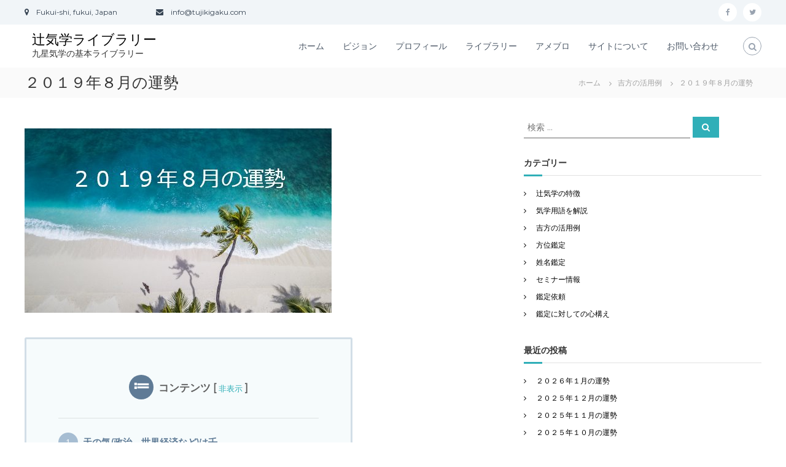

--- FILE ---
content_type: text/html; charset=UTF-8
request_url: https://tujikigaku.com/aug2019/
body_size: 16467
content:
<!DOCTYPE html>
<html lang="ja">
<head>
<meta charset="UTF-8">
<meta name="viewport" content="width=device-width, initial-scale=1">
<link rel="profile" href="http://gmpg.org/xfn/11">

<title>２０１９年８月の運勢 | 辻気学ライブラリー</title>

<!-- All in One SEO Pack 2.10.1 by Michael Torbert of Semper Fi Web Design[191,226] -->
<link rel="canonical" href="https://tujikigaku.com/aug2019/" />
<!-- /all in one seo pack -->
<link rel='dns-prefetch' href='//s.w.org' />
<link rel="alternate" type="application/rss+xml" title="辻気学ライブラリー &raquo; フィード" href="https://tujikigaku.com/feed/" />
<link rel="alternate" type="application/rss+xml" title="辻気学ライブラリー &raquo; コメントフィード" href="https://tujikigaku.com/comments/feed/" />
<link rel="alternate" type="application/rss+xml" title="辻気学ライブラリー &raquo; ２０１９年８月の運勢 のコメントのフィード" href="https://tujikigaku.com/aug2019/feed/" />
		<script type="text/javascript">
			window._wpemojiSettings = {"baseUrl":"https:\/\/s.w.org\/images\/core\/emoji\/11\/72x72\/","ext":".png","svgUrl":"https:\/\/s.w.org\/images\/core\/emoji\/11\/svg\/","svgExt":".svg","source":{"concatemoji":"https:\/\/tujikigaku.com\/set_ibrary\/wp-includes\/js\/wp-emoji-release.min.js"}};
			!function(a,b,c){function d(a,b){var c=String.fromCharCode;l.clearRect(0,0,k.width,k.height),l.fillText(c.apply(this,a),0,0);var d=k.toDataURL();l.clearRect(0,0,k.width,k.height),l.fillText(c.apply(this,b),0,0);var e=k.toDataURL();return d===e}function e(a){var b;if(!l||!l.fillText)return!1;switch(l.textBaseline="top",l.font="600 32px Arial",a){case"flag":return!(b=d([55356,56826,55356,56819],[55356,56826,8203,55356,56819]))&&(b=d([55356,57332,56128,56423,56128,56418,56128,56421,56128,56430,56128,56423,56128,56447],[55356,57332,8203,56128,56423,8203,56128,56418,8203,56128,56421,8203,56128,56430,8203,56128,56423,8203,56128,56447]),!b);case"emoji":return b=d([55358,56760,9792,65039],[55358,56760,8203,9792,65039]),!b}return!1}function f(a){var c=b.createElement("script");c.src=a,c.defer=c.type="text/javascript",b.getElementsByTagName("head")[0].appendChild(c)}var g,h,i,j,k=b.createElement("canvas"),l=k.getContext&&k.getContext("2d");for(j=Array("flag","emoji"),c.supports={everything:!0,everythingExceptFlag:!0},i=0;i<j.length;i++)c.supports[j[i]]=e(j[i]),c.supports.everything=c.supports.everything&&c.supports[j[i]],"flag"!==j[i]&&(c.supports.everythingExceptFlag=c.supports.everythingExceptFlag&&c.supports[j[i]]);c.supports.everythingExceptFlag=c.supports.everythingExceptFlag&&!c.supports.flag,c.DOMReady=!1,c.readyCallback=function(){c.DOMReady=!0},c.supports.everything||(h=function(){c.readyCallback()},b.addEventListener?(b.addEventListener("DOMContentLoaded",h,!1),a.addEventListener("load",h,!1)):(a.attachEvent("onload",h),b.attachEvent("onreadystatechange",function(){"complete"===b.readyState&&c.readyCallback()})),g=c.source||{},g.concatemoji?f(g.concatemoji):g.wpemoji&&g.twemoji&&(f(g.twemoji),f(g.wpemoji)))}(window,document,window._wpemojiSettings);
		</script>
		<style type="text/css">
img.wp-smiley,
img.emoji {
	display: inline !important;
	border: none !important;
	box-shadow: none !important;
	height: 1em !important;
	width: 1em !important;
	margin: 0 .07em !important;
	vertical-align: -0.1em !important;
	background: none !important;
	padding: 0 !important;
}
</style>
<link rel='stylesheet' id='wp-block-library-css'  href='https://tujikigaku.com/set_ibrary/wp-includes/css/dist/block-library/style.min.css' type='text/css' media='all' />
<link rel='stylesheet' id='contact-form-7-css'  href='https://tujikigaku.com/set_ibrary/wp-content/plugins/contact-form-7/includes/css/styles.css' type='text/css' media='all' />
<link rel='stylesheet' id='featured-image-generator-css'  href='https://tujikigaku.com/set_ibrary/wp-content/plugins/featured-image-generator/public/css/featured-image-generator-public.css' type='text/css' media='all' />
<link rel='stylesheet' id='swpm.common-css'  href='https://tujikigaku.com/set_ibrary/wp-content/plugins/simple-membership/css/swpm.common.css' type='text/css' media='all' />
<link rel='stylesheet' id='font-awesome-css'  href='https://tujikigaku.com/set_ibrary/wp-content/themes/flash/css/font-awesome.min.css' type='text/css' media='' />
<link rel='stylesheet' id='flash-style-css'  href='https://tujikigaku.com/set_ibrary/wp-content/themes/flash/style.css' type='text/css' media='all' />
<style id='flash-style-inline-css' type='text/css'>

	/* Custom Link Color */
	#site-navigation ul li:hover > a, #site-navigation ul li.current-menu-item > a, #site-navigation ul li.current_page_item > a, #site-navigation ul li.current_page_ancestor > a, #site-navigation ul li.current-menu-ancestor > a,#site-navigation ul.sub-menu li:hover > a,#site-navigation ul li ul.sub-menu li.menu-item-has-children ul li:hover > a,#site-navigation ul li ul.sub-menu li.menu-item-has-children:hover > .menu-item,body.transparent #masthead .header-bottom #site-navigation ul li:hover > .menu-item,body.transparent #masthead .header-bottom #site-navigation ul li:hover > a,body.transparent #masthead .header-bottom #site-navigation ul.sub-menu li:hover > a,body.transparent #masthead .header-bottom #site-navigation ul.sub-menu li.menu-item-has-children ul li:hover > a,body.transparent.header-sticky #masthead-sticky-wrapper #masthead .header-bottom #site-navigation ul.sub-menu li > a:hover,.tg-service-widget .service-title-wrap a:hover,.tg-service-widget .service-more,.feature-product-section .button-group button:hover ,.fun-facts-section .fun-facts-icon-wrap,.fun-facts-section .tg-fun-facts-widget.tg-fun-facts-layout-2 .counter-wrapper,.blog-section .tg-blog-widget-layout-2 .blog-content .read-more-container .read-more a,footer.footer-layout #top-footer .widget-title::first-letter,footer.footer-layout #top-footer .widget ul li a:hover,footer.footer-layout #bottom-footer .copyright .copyright-text a:hover,footer.footer-layout #bottom-footer .footer-menu ul li a:hover,.archive #primary .entry-content-block h2.entry-title a:hover,.blog #primary .entry-content-block h2.entry-title a:hover,#secondary .widget ul li a:hover,.woocommerce-Price-amount.amount,.team-wrapper .team-content-wrapper .team-social a:hover,.testimonial-container .testimonial-wrapper .testimonial-slide .testominial-content-wrapper .testimonial-icon,.footer-menu li a:hover,.tg-feature-product-filter-layout .button.is-checked:hover,.testimonial-container .testimonial-icon,#site-navigation ul li.menu-item-has-children:hover > .sub-toggle,.woocommerce-error::before, .woocommerce-info::before, .woocommerce-message::before,#primary .post .entry-content-block .entry-meta a:hover,#primary .post .entry-content-block .entry-meta span:hover,.entry-meta span:hover a,.post .entry-content-block .entry-footer span a:hover,#secondary .widget ul li a,#comments .comment-list article.comment-body .reply a,.tg-slider-widget .btn-wrapper a,.entry-content a, .related-posts-wrapper .entry-title a:hover,
		.related-posts-wrapper .entry-meta > span a:hover{
			color: #30afb8;
	}

	.blog-section .tg-blog-widget-layout-1 .tg-blog-widget:hover, #scroll-up,.header-bottom .search-wrap .search-box .searchform .btn:hover,.header-bottom .cart-wrap .flash-cart-views a span,body.transparent #masthead .header-bottom #site-navigation ul li a::before,.tg-slider-widget.slider-dark .btn-wrapper a:hover, .section-title:after,.about-section .about-content-wrapper .btn-wrapper a,.tg-service-widget .service-icon-wrap,.team-wrapper .team-content-wrapper .team-designation:after,.call-to-action-section .btn-wrapper a:hover,.blog-section .tg-blog-widget-layout-1:hover,.blog-section .tg-blog-widget-layout-2 .post-image .entry-date,.blog-section .tg-blog-widget-layout-2 .blog-content .post-readmore,.pricing-table-section .tg-pricing-table-widget:hover,.pricing-table-section .tg-pricing-table-widget.tg-pricing-table-layout-2 .pricing,.pricing-table-section .tg-pricing-table-widget.tg-pricing-table-layout-2 .btn-wrapper a,footer.footer-layout #top-footer .widget_tag_cloud .tagcloud a:hover,#secondary .widget-title:after, #secondary .searchform .btn:hover,#primary .searchform .btn:hover,  #respond #commentform .form-submit input,.woocommerce span.onsale, .woocommerce ul.products li.product .onsale,.woocommerce ul.products li.product .button,.woocommerce #respond input#submit.alt,.woocommerce a.button.alt,.woocommerce button.button.alt,.woocommerce input.button.alt,.added_to_cart.wc-forward,.testimonial-container .swiper-pagination.testimonial-pager .swiper-pagination-bullet:hover, .testimonial-container .swiper-pagination.testimonial-pager .swiper-pagination-bullet.swiper-pagination-bullet-active,.header-bottom .searchform .btn,.navigation .nav-links a:hover, .bttn:hover, button, input[type="button"]:hover, input[type="reset"]:hover, input[type="submit"]:hover,.tg-slider-widget .btn-wrapper a:hover  {
		background-color: #30afb8;
	}
	.feature-product-section .tg-feature-product-layout-2 .tg-container .tg-column-wrapper .tg-feature-product-widget .featured-image-desc, .tg-team-widget.tg-team-layout-3 .team-wrapper .team-img .team-social {
		background-color: rgba( 48, 175, 184, 0.8);
	}
	#respond #commentform .form-submit input:hover{
	background-color: #1c9ba4;
	}

	.tg-slider-widget.slider-dark .btn-wrapper a:hover,.call-to-action-section .btn-wrapper a:hover,footer.footer-layout #top-footer .widget_tag_cloud .tagcloud a:hover,.woocommerce-error, .woocommerce-info, .woocommerce-message,#comments .comment-list article.comment-body .reply a::before,.tg-slider-widget .btn-wrapper a, .tg-slider-widget .btn-wrapper a:hover {
		border-color: #30afb8;
	}
	body.transparent.header-sticky #masthead-sticky-wrapper.is-sticky #site-navigation ul li.current-flash-item a, #site-navigation ul li.current-flash-item a, body.transparent.header-sticky #masthead-sticky-wrapper #site-navigation ul li:hover > a,body.transparent #site-navigation ul li:hover .sub-toggle{
			color: #30afb8;
		}

	.tg-service-widget .service-icon-wrap:after{
			border-top-color: #30afb8;
		}
	body.transparent.header-sticky #masthead-sticky-wrapper .search-wrap .search-icon:hover, body.transparent .search-wrap .search-icon:hover, .header-bottom .search-wrap .search-icon:hover {
	  border-color: #30afb8;
	}
	body.transparent.header-sticky #masthead-sticky-wrapper .search-wrap .search-icon:hover, body.transparent #masthead .header-bottom .search-wrap .search-icon:hover, .header-bottom .search-wrap .search-icon:hover,.breadcrumb-trail.breadcrumbs .trail-items li:first-child span:hover,.breadcrumb-trail.breadcrumbs .trail-items li span:hover a {
	  color: #30afb8;
	}
	.woocommerce ul.products li.product .button:hover, .woocommerce #respond input#submit.alt:hover, .woocommerce a.button.alt:hover, .woocommerce button.button.alt:hover, .woocommerce input.button.alt:hover,.added_to_cart.wc-forward:hover{
		background-color: #1c9ba4;
	}

	.feature-product-section .tg-feature-product-widget .featured-image-desc::before,.blog-section .row:nth-child(odd) .tg-blog-widget:hover .post-image::before{
			border-right-color: #30afb8;
		}
	.feature-product-section .tg-feature-product-widget .featured-image-desc::before,.blog-section .row:nth-child(odd) .tg-blog-widget:hover .post-image::before,footer.footer-layout #top-footer .widget-title,.blog-section .row:nth-child(2n) .tg-blog-widget:hover .post-image::before{
		border-left-color: #30afb8;
	}
	.blog-section .tg-blog-widget-layout-2 .entry-title a:hover,
	.blog-section .tg-blog-widget-layout-2 .tg-blog-widget:hover .blog-content .entry-title a:hover,
	.tg-blog-widget-layout-2 .read-more-container .entry-author:hover a,
	.tg-blog-widget-layout-2 .read-more-container .entry-author:hover,
	.blog-section .tg-blog-widget-layout-2 .read-more-container .read-more:hover a{
			color: #1c9ba4;
		}

	.tg-service-widget .service-more:hover{
		color: #1c9ba4;
	}
	@media(max-width: 980px){
		#site-navigation ul li.menu-item-has-children .sub-toggle{
			background-color: #30afb8;
		}
	}

		@media screen and (min-width: 56.875em) {
			.main-navigation li:hover > a,
			.main-navigation li.focus > a {
				color: #30afb8;
			}
		}
	
</style>
<link rel='stylesheet' id='responsive-css'  href='https://tujikigaku.com/set_ibrary/wp-content/themes/flash/css/responsive.min.css' type='text/css' media='' />
<link rel='stylesheet' id='addtoany-css'  href='https://tujikigaku.com/set_ibrary/wp-content/plugins/add-to-any/addtoany.min.css' type='text/css' media='all' />
<link rel='stylesheet' id='kirki-styles-flash_config-css'  href='https://tujikigaku.com/set_ibrary/wp-content/themes/flash/inc/kirki/assets/css/kirki-styles.css' type='text/css' media='all' />
<style id='kirki-styles-flash_config-inline-css' type='text/css'>
body{font-family:Montserrat, Helvetica, Arial, sans-serif;font-weight:400;}
</style>
<script type='text/javascript' src='https://tujikigaku.com/set_ibrary/wp-includes/js/jquery/jquery.js'></script>
<script type='text/javascript' src='https://tujikigaku.com/set_ibrary/wp-includes/js/jquery/jquery-migrate.min.js'></script>
<script type='text/javascript' src='https://tujikigaku.com/set_ibrary/wp-content/plugins/jquery-vertical-accordion-menu/js/jquery.hoverIntent.minified.js'></script>
<script type='text/javascript' src='https://tujikigaku.com/set_ibrary/wp-content/plugins/jquery-vertical-accordion-menu/js/jquery.cookie.js'></script>
<script type='text/javascript' src='https://tujikigaku.com/set_ibrary/wp-content/plugins/jquery-vertical-accordion-menu/js/jquery.dcjqaccordion.2.9.js'></script>
<script type='text/javascript' src='https://tujikigaku.com/set_ibrary/wp-content/plugins/add-to-any/addtoany.min.js'></script>
<script type='text/javascript' src='https://tujikigaku.com/set_ibrary/wp-content/plugins/featured-image-generator/public/js/featured-image-generator-public.js'></script>
<link rel='https://api.w.org/' href='https://tujikigaku.com/wp-json/' />
<link rel='prev' title='本命星で変わる回転方向(後編)' href='https://tujikigaku.com/roll2/' />
<link rel='next' title='２０１９年９月の運勢' href='https://tujikigaku.com/sep2019/' />
<link rel='shortlink' href='https://tujikigaku.com/?p=1431' />
<link rel="alternate" type="application/json+oembed" href="https://tujikigaku.com/wp-json/oembed/1.0/embed?url=https%3A%2F%2Ftujikigaku.com%2Faug2019%2F" />
<link rel="alternate" type="text/xml+oembed" href="https://tujikigaku.com/wp-json/oembed/1.0/embed?url=https%3A%2F%2Ftujikigaku.com%2Faug2019%2F&#038;format=xml" />

<script data-cfasync="false">
window.a2a_config=window.a2a_config||{};a2a_config.callbacks=[];a2a_config.overlays=[];a2a_config.templates={};a2a_localize = {
	Share: "共有",
	Save: "ブックマーク",
	Subscribe: "購読",
	Email: "メール",
	Bookmark: "ブックマーク",
	ShowAll: "すべて表示する",
	ShowLess: "小さく表示する",
	FindServices: "サービスを探す",
	FindAnyServiceToAddTo: "追加するサービスを今すぐ探す",
	PoweredBy: "Powered by",
	ShareViaEmail: "メールでシェアする",
	SubscribeViaEmail: "メールで購読する",
	BookmarkInYourBrowser: "ブラウザにブックマーク",
	BookmarkInstructions: "このページをブックマークするには、 Ctrl+D または \u2318+D を押下。",
	AddToYourFavorites: "お気に入りに追加",
	SendFromWebOrProgram: "任意のメールアドレスまたはメールプログラムから送信",
	EmailProgram: "メールプログラム",
	More: "詳細&#8230;",
	ThanksForSharing: "Thanks for sharing!",
	ThanksForFollowing: "Thanks for following!"
};

(function(d,s,a,b){a=d.createElement(s);b=d.getElementsByTagName(s)[0];a.async=1;a.src="https://static.addtoany.com/menu/page.js";b.parentNode.insertBefore(a,b);})(document,"script");
</script>
<link rel="pingback" href="https://tujikigaku.com/set_ibrary/xmlrpc.php">		<style type="text/css">.recentcomments a{display:inline !important;padding:0 !important;margin:0 !important;}</style>
		

<!-- CJT Global Block (205) - GA4-tag-js - START -->
<!-- Google tag (gtag.js) -->
<script async src="https://www.googletagmanager.com/gtag/js?id=G-5R6CC0HS09"></script>
<script>
  window.dataLayer = window.dataLayer || [];
  function gtag(){dataLayer.push(arguments);}
  gtag('js', new Date());

  gtag('config', 'G-5R6CC0HS09');
</script>
<!-- CJT Global Block (205) - GA4-tag-js - END -->



<!-- CJT Global Block (149) - TOC_css - START -->
<style>
/* 見出しデザイン */
/* TOC+ */
#toc_container{
	margin:20px 0 30px;
	background-color:rgba(44,153,181,.04); /* 目次全体の背景カラー */
	border:3px solid rgba(64,105,144,.2); /* 目次全体の枠線 */
	border-radius:3px;
	padding:58px 52px;
	display:table;
	min-width: 68%;
	counter-reset:li;
}
 
/* テーマによるリストの装飾を一旦無効化 */
#toc_container ul.toc_list li::before{
	content:none;
	padding:0;
	margin:0;
	width:0;
	height:0;
	background:none;
	box-shadow:none;
}

 
/* 目次の見出しタイトル */
#toc_container .toc_title{
	text-align:center;
	font-weight:bold;
	font-size:118%;
	padding:0;
}
 
/* 見出しタイトル左のアイコン */
#toc_container .toc_title::before{
	position:relative;
	font-size:28px;
	content:"\2254";
	display:inline-block;
	width:40px;
	height:40px;
	line-height:34px;
	margin-right:8px;
	border-radius:50%;
	vertical-align:baseline;
	speak:none;
	-webkit-font-smoothing:antialiased;
	color:#fff;
	background-color:#5f7b96;
}
 
/* 表示／非表示トグル */
#toc_container .toc_toggle a{
	font-size:13px;
	font-weight:normal;
	padding:2px 4px;
}
 
/* 目次エリア */
#toc_container p.toc_title + ul.toc_list{
	padding:20px 0 0;
	margin:20px 0 0;
	border-top:1px solid rgba(0,0,0,.1);
	list-style: none !important;
}
 
/* リスト共通スタイル */
#toc_container ul.toc_list li{
	position:relative;
	padding:0;
	margin:0;
	list-style: none !important;
}
 
/* 目次リンク共通スタイル */
#toc_container ul.toc_list li a{
	position:relative;
	font-size:94%;
	font-weight:normal;
	text-decoration:none;
	display:inline-block;
	line-height:1.6;
	padding:3px 0;
	margin:5px 0;
	transition:all .3s ease;
}
#toc_container ul.toc_list a,
#toc_container ul.toc_list a:visited{
	color:#5f7b96; /* リンクカラー */
}
/* マウスオーバー時 */
#toc_container ul.toc_list li a:hover{
	text-decoration:none;
	box-shadow:0 2px;
}
 
/* 親の目次 */
#toc_container ul.toc_list > li > a{
	font-size:104%;
	font-weight:bold;
	margin-left:40px;
}
 
/* 親の目次(左側の連番) */
#toc_container ul.toc_list > li::before,
#toc_container ul.toc_list > li::after{
	position:absolute;
	top:3px;
	left:0;
}
/* 連番背景 */
#toc_container ul.toc_list > li::before{
	content:'';
	display:inline-block;
	vertical-align:bottom;
	width:32px;
	height:32px;
	margin-right:7px;
	border-radius:16px;
	background-color:rgba(125,157,188,0.66);
}
/* 連番 */
#toc_container ul.toc_list > li::after{
	counter-increment:li;
	content:counter(li);
	width:32px;
	line-height:32px;
	font-family:'Avenir Next', 'Helvetica Neue', Arial, 'Meiryo','Yu Gothic', san-serif;
	font-weight:400;
	text-align:center;
	color:#fff;
}
 
/* 子の目次 */
#toc_container ul.toc_list > li > ul{
	margin-left:40px;
}
 
/* 子の目次の左側のアイコン */
#toc_container ul.toc_list > li ul li::before{
	position:absolute;
	top:3px;
	left:0;
	content:'\2023';
	display: inline-block;
	width:14px;
	height:28px;
	line-height:28px;
	font-size:18px;
	color:#5f7b96;
}
#toc_container ul.toc_list > li ul li a{
	font-weight: normal;
	margin-left:16px;
}
 
/* レスポンシブ設定(667px幅以下) */
@media only screen and (max-width: 667px){
	#toc_container{
		padding:20px 3vw;
		min-width:auto;
		width:100%!important;
	}
	#toc_container p.toc_title + ul.toc_list{
		padding:20px 0 0;
	}
	#toc_container ul.toc_list > li > ul{
		margin-left:30px;
	}
}

/*アイキャッチとの余白 */
.post .entry-thumbnail {
    margin-bottom: 40px;
}

</style>

<!-- CJT Global Block (149) - TOC_css - END -->

<link rel="icon" href="https://tujikigaku.com/up_img/2017/01/cropped-cropped-flash-logo-100x100.png" sizes="32x32" />
<link rel="icon" href="https://tujikigaku.com/up_img/2017/01/cropped-cropped-flash-logo-300x300.png" sizes="192x192" />
<link rel="apple-touch-icon-precomposed" href="https://tujikigaku.com/up_img/2017/01/cropped-cropped-flash-logo-300x300.png" />
<meta name="msapplication-TileImage" content="https://tujikigaku.com/up_img/2017/01/cropped-cropped-flash-logo-300x300.png" />

<!-- BEGIN ExactMetrics v5.3.7 Universal Analytics - https://exactmetrics.com/ -->
<script>
(function(i,s,o,g,r,a,m){i['GoogleAnalyticsObject']=r;i[r]=i[r]||function(){
	(i[r].q=i[r].q||[]).push(arguments)},i[r].l=1*new Date();a=s.createElement(o),
	m=s.getElementsByTagName(o)[0];a.async=1;a.src=g;m.parentNode.insertBefore(a,m)
})(window,document,'script','https://www.google-analytics.com/analytics.js','ga');
  ga('create', 'UA-122937350-1', 'auto');
  ga('send', 'pageview');
</script>
<!-- END ExactMetrics Universal Analytics -->
		<style type="text/css" id="wp-custom-css">
			@media (max-width:680px){.panel-row-style[style]{background-position:center center!important;background-size:auto!important}}.tg-slider-widget .btn-wrapper a{color:#313b48;border-color:#313b48}.tg-slider-widget .btn-wrapper a:hover{background:#313b48;color:#fff;border-color:#313b48}#secondary .widget ul li a{color:#000}






		</style>
	</head>

<body class="post-template-default single single-post postid-1431 single-format-standard  header-sticky left-logo-right-menu right-sidebar">


<div id="preloader-background">
	<div id="spinners">
		<div id="preloader">
			<span></span>
			<span></span>
			<span></span>
			<span></span>
			<span></span>
		</div>
	</div>
</div>


<div id="page" class="site">
	<a class="skip-link screen-reader-text" href="#content">コンテンツへスキップ</a>

	
	<header id="masthead" class="site-header" role="banner">
				<div class="header-top">
			<div class="tg-container">
				<div class="tg-column-wrapper clearfix">
					<div class="left-content">
						<ul class="contact-info">
<li><i class="fa fa-map-marker"></i>　Fukui-shi, fukui, Japan</li>
<li> </li>
<li><i class="fa fa-envelope"></i>　info@tujikigaku.com</li>
</ul>					</div>
					<div class="right-content">
						<div class="menu-social-container"><ul id="menu-social" class="social-menu"><li id="menu-item-474" class="menu-item menu-item-type-custom menu-item-object-custom menu-item-474"><a href="https://www.facebook.com/tsujikigaku/"><span class="screen-reader-text">facebook</span></a></li>
<li id="menu-item-475" class="menu-item menu-item-type-custom menu-item-object-custom menu-item-475"><a href="https://twitter.com/takanobu_tsuji"><span class="screen-reader-text">twitter</span></a></li>
</ul></div>					</div>
				</div>
			</div>
		</div>
		
		<div class="header-bottom">
			<div class="tg-container">

				<div class="logo">
					
					<div class="logo-text site-branding">
													<p class="site-title"><a href="https://tujikigaku.com/" rel="home">辻気学ライブラリー</a></p>
													<p class="site-description">九星気学の基本ライブラリー</p>
											</div>
				</div>
				<div class="site-navigation-wrapper">
					<nav id="site-navigation" class="main-navigation" role="navigation">
						<div class="menu-toggle">
							<i class="fa fa-bars"></i>
						</div>
						<div class="menu-new_hedermenu-container"><ul id="primary-menu" class="menu"><li id="menu-item-799" class="menu-item menu-item-type-custom menu-item-object-custom menu-item-home menu-item-799"><a href="https://tujikigaku.com/">ホーム</a></li>
<li id="menu-item-1322" class="menu-item menu-item-type-post_type menu-item-object-page menu-item-1322"><a href="https://tujikigaku.com/vision/">ビジョン</a></li>
<li id="menu-item-516" class="menu-item menu-item-type-post_type menu-item-object-page menu-item-516"><a href="https://tujikigaku.com/profile/">プロフィール</a></li>
<li id="menu-item-788" class="menu-item menu-item-type-post_type menu-item-object-page menu-item-788"><a href="https://tujikigaku.com/library/">ライブラリー</a></li>
<li id="menu-item-518" class="menu-item menu-item-type-custom menu-item-object-custom menu-item-518"><a href="https://ameblo.jp/takanobu-tsuji/">アメブロ</a></li>
<li id="menu-item-526" class="menu-item menu-item-type-post_type menu-item-object-page menu-item-526"><a href="https://tujikigaku.com/%e3%82%b5%e3%82%a4%e3%83%88%e3%81%ab%e3%81%a4%e3%81%84%e3%81%a6/">サイトについて</a></li>
<li id="menu-item-519" class="menu-item menu-item-type-post_type menu-item-object-page menu-item-519"><a href="https://tujikigaku.com/contact/">お問い合わせ</a></li>
</ul></div>					</nav><!-- #site-navigation -->

					
									</div>

				<div class="header-action-container">
					
										<div class="search-wrap">
						<div class="search-icon">
							<i class="fa fa-search"></i>
						</div>
						<div class="search-box">
							
<form role="search" method="get" class="searchform" action="https://tujikigaku.com/">
	<label>
		<span class="screen-reader-text">検索対象:</span>
		<input type="search" class="search-field" placeholder="検索 &hellip;" value="" name="s" />
	</label>
	<button type="submit" class="search-submit btn search-btn"><span class="screen-reader-text">検索</span><i class="fa fa-search"></i></button>
</form>
						</div>
					</div>
									</div>
			</div>
		</div>
	</header><!-- #masthead -->

	
	
		<nav id="flash-breadcrumbs" class="breadcrumb-trail breadcrumbs">
		<div class="tg-container">
			<h1 class="trail-title">２０１９年８月の運勢</h1>			<ul class="trail-items"><li class="trail-item trail-begin"><a class="trail-home" href="https://tujikigaku.com" title="ホーム"><span>ホーム</span></a></li><li class="trail-item item-category"><span><a href="https://tujikigaku.com/category/lucky_direction/">吉方の活用例</a></span></li><li class="trail-item"><span>２０１９年８月の運勢</span></li></ul>		</div>
	</nav>
	
	
	<div id="content" class="site-content">
		<div class="tg-container">

	
	<div id="primary" class="content-area">
		<main id="main" class="site-main" role="main">

		
<article id="post-1431" class="post-1431 post type-post status-publish format-standard has-post-thumbnail hentry category-lucky_direction tag-75 tag-134 tag-124 tag-86 tag-100 tag-130 tag-113 tag-99 tag-208 tag-175 tag-189 tag-143 tag-155 tag-161 tag-164 tag-84 tag-205">

	
			<div class="entry-thumbnail">
		<img width="500" height="300" src="https://tujikigaku.com/up_img/2019/08/fig-17-08-2019_04-50-16.jpg" class="attachment-full size-full wp-post-image" alt="" srcset="https://tujikigaku.com/up_img/2019/08/fig-17-08-2019_04-50-16.jpg 500w, https://tujikigaku.com/up_img/2019/08/fig-17-08-2019_04-50-16-300x180.jpg 300w" sizes="(max-width: 500px) 100vw, 500px" />	</div>
	
	<div class="entry-content-block">
		<header class="entry-header">
			<div class="entry-title hidden">２０１９年８月の運勢</div>		</header><!-- .entry-header -->

				<div class="entry-meta">
					</div><!-- .entry-meta -->
		
		<div class="entry-content">
							<div id="toc_container" class="toc_light_blue no_bullets"><p class="toc_title">コンテンツ</p><ul class="toc_list"><li><a href="#i">天の気(政治、世界経済など)は壬</a></li><li><a href="#i-2">地の気(組織、国内経済など)は申</a></li><li><a href="#i-3">人の気(個人、業界など)は五黄土星</a></li><li><a href="#8">8月のまとめ</a></li><li><a href="#i-4">↓↓↓それぞれの運勢&amp;開運フード</a><ul><li><a href="#i-5">＜一白水星＞漁業、飲料業界</a></li><li><a href="#i-6">＜二黒土星＞農業、介護業界</a></li><li><a href="#i-7">＜三碧木星＞電気、報道業界</a></li><li><a href="#i-8">＜四緑木星＞旅行、木材業界</a></li><li><a href="#i-9">＜五黄土星＞酪農、廃棄物業界</a></li><li><a href="#i-10">＜六白金星＞政治、機械業界</a></li><li><a href="#i-11">＜七赤金星＞金融、外食業界</a></li><li><a href="#i-12">＜八白土星＞建築、ホテル業界</a></li><li><a href="#i-13">＜九紫火星＞美容、士業界</a></li></ul></li></ul></div>
<div class="addtoany_share_save_container addtoany_content addtoany_content_top"><div class="a2a_kit a2a_kit_size_32 addtoany_list" data-a2a-url="https://tujikigaku.com/aug2019/" data-a2a-title="２０１９年８月の運勢"><a class="a2a_button_facebook" href="https://www.addtoany.com/add_to/facebook?linkurl=https%3A%2F%2Ftujikigaku.com%2Faug2019%2F&amp;linkname=%EF%BC%92%EF%BC%90%EF%BC%91%EF%BC%99%E5%B9%B4%EF%BC%98%E6%9C%88%E3%81%AE%E9%81%8B%E5%8B%A2" title="Facebook" rel="nofollow noopener" target="_blank"></a><a class="a2a_button_twitter" href="https://www.addtoany.com/add_to/twitter?linkurl=https%3A%2F%2Ftujikigaku.com%2Faug2019%2F&amp;linkname=%EF%BC%92%EF%BC%90%EF%BC%91%EF%BC%99%E5%B9%B4%EF%BC%98%E6%9C%88%E3%81%AE%E9%81%8B%E5%8B%A2" title="Twitter" rel="nofollow noopener" target="_blank"></a><a class="a2a_button_google_plus" href="https://www.addtoany.com/add_to/google_plus?linkurl=https%3A%2F%2Ftujikigaku.com%2Faug2019%2F&amp;linkname=%EF%BC%92%EF%BC%90%EF%BC%91%EF%BC%99%E5%B9%B4%EF%BC%98%E6%9C%88%E3%81%AE%E9%81%8B%E5%8B%A2" title="Google+" rel="nofollow noopener" target="_blank"></a><a class="a2a_button_hatena" href="https://www.addtoany.com/add_to/hatena?linkurl=https%3A%2F%2Ftujikigaku.com%2Faug2019%2F&amp;linkname=%EF%BC%92%EF%BC%90%EF%BC%91%EF%BC%99%E5%B9%B4%EF%BC%98%E6%9C%88%E3%81%AE%E9%81%8B%E5%8B%A2" title="Hatena" rel="nofollow noopener" target="_blank"></a><a class="a2a_button_line" href="https://www.addtoany.com/add_to/line?linkurl=https%3A%2F%2Ftujikigaku.com%2Faug2019%2F&amp;linkname=%EF%BC%92%EF%BC%90%EF%BC%91%EF%BC%99%E5%B9%B4%EF%BC%98%E6%9C%88%E3%81%AE%E9%81%8B%E5%8B%A2" title="Line" rel="nofollow noopener" target="_blank"></a><a class="a2a_button_pocket" href="https://www.addtoany.com/add_to/pocket?linkurl=https%3A%2F%2Ftujikigaku.com%2Faug2019%2F&amp;linkname=%EF%BC%92%EF%BC%90%EF%BC%91%EF%BC%99%E5%B9%B4%EF%BC%98%E6%9C%88%E3%81%AE%E9%81%8B%E5%8B%A2" title="Pocket" rel="nofollow noopener" target="_blank"></a><a class="a2a_button_flipboard" href="https://www.addtoany.com/add_to/flipboard?linkurl=https%3A%2F%2Ftujikigaku.com%2Faug2019%2F&amp;linkname=%EF%BC%92%EF%BC%90%EF%BC%91%EF%BC%99%E5%B9%B4%EF%BC%98%E6%9C%88%E3%81%AE%E9%81%8B%E5%8B%A2" title="Flipboard" rel="nofollow noopener" target="_blank"></a><a class="a2a_button_pinterest" href="https://www.addtoany.com/add_to/pinterest?linkurl=https%3A%2F%2Ftujikigaku.com%2Faug2019%2F&amp;linkname=%EF%BC%92%EF%BC%90%EF%BC%91%EF%BC%99%E5%B9%B4%EF%BC%98%E6%9C%88%E3%81%AE%E9%81%8B%E5%8B%A2" title="Pinterest" rel="nofollow noopener" target="_blank"></a><a class="a2a_dd addtoany_share_save addtoany_share" href="https://www.addtoany.com/share"></a></div></div><p><span style="font-family: 游ゴシック; font-size: 18pt;"><span lang="EN-US">8</span>月は<span style="color: #000080;">壬</span> <span style="color: #993300;">申</span> <span style="color: #333333;">五黄土星</span><span lang="EN-US">(</span>みずのえ さる ごおうどせい<span lang="EN-US">)</span>の月です。</span></p>
<p><span lang="EN-US" style="font-size: 14pt;"><span style="font-family: 游ゴシック;"> </span></span></p>
<h1><span id="i"><span style="color: #0000ff; font-family: 游ゴシック; font-size: 18pt;">天の気<span lang="EN-US">(</span>政治、世界経済など<span lang="EN-US">)</span>は壬</span></span></h1>
<p><span style="font-family: 游ゴシック; font-size: 14pt;"><span lang="EN-US">①</span>水の兄</span></p>
<p><span style="font-family: 游ゴシック; font-size: 14pt;"><span lang="EN-US">→</span>新しいスタート</span></p>
<p><span style="font-family: 游ゴシック; font-size: 14pt;"><span lang="EN-US">→</span>白紙の上に点を打つ</span></p>
<p><span style="font-family: 游ゴシック; font-size: 14pt;"><span lang="EN-US">②</span>天地を繋ぐ芯</span></p>
<p><span style="font-family: 游ゴシック; font-size: 14pt;"><span lang="EN-US">→</span>成長する理想と堅牢な土台</span></p>
<p><span style="font-family: 游ゴシック; font-size: 14pt;"><span lang="EN-US">③</span>太る</span></p>
<p><span style="font-family: 游ゴシック; font-size: 14pt;"><span lang="EN-US">→</span>芯に巻きつくような拡大</span></p>
<p><span lang="EN-US" style="font-size: 14pt;"><span style="font-family: 游ゴシック;"> </span></span></p>
<h1><span id="i-2"><span style="color: #993300; font-family: 游ゴシック; font-size: 18pt;">地の気<span lang="EN-US">(</span>組織、国内経済など<span lang="EN-US">)</span>は申</span></span></h1>
<p><span style="font-family: 游ゴシック; font-size: 14pt;"><span lang="EN-US">①</span>実り</span></p>
<p><span style="font-family: 游ゴシック; font-size: 14pt;"><span lang="EN-US">→</span>成果になりつつある</span></p>
<p><span style="font-family: 游ゴシック; font-size: 14pt;"><span lang="EN-US">②</span>串を指す</span></p>
<p><span style="font-family: 游ゴシック; font-size: 14pt;"><span lang="EN-US">→</span>得られるものが確定していく</span></p>
<p><span style="color: #ff0000; font-family: 游ゴシック; font-size: 18pt;"><span lang="EN-US">※</span>天道は北<span lang="EN-US">(</span>子<span lang="EN-US">)</span>になります。</span></p>
<p><span lang="EN-US" style="font-size: 14pt;"><span style="font-family: 游ゴシック;"> </span></span></p>
<h1><span id="i-3"><span style="color: #333300; font-family: 游ゴシック; font-size: 18pt;">人の気<span lang="EN-US">(</span>個人、業界など<span lang="EN-US">)</span>は五黄土星</span></span></h1>
<p><span style="font-family: 游ゴシック; font-size: 14pt;"><span lang="EN-US">①</span>定位</span></p>
<p><span style="font-family: 游ゴシック; font-size: 14pt;"><span lang="EN-US">→</span>九星全て基本位置</span></p>
<p><span style="font-family: 游ゴシック; font-size: 14pt;"><span lang="EN-US">②</span>天変地異</span></p>
<p><span style="font-family: 游ゴシック; font-size: 14pt;"><span lang="EN-US">→</span>地震、台風、大雨、地滑り。山の事故が多い。</span></p>
<p><span lang="EN-US" style="font-size: 14pt;"><span style="font-family: 游ゴシック;"> </span></span></p>
<h1><span id="8"><span style="font-family: 游ゴシック; font-size: 18pt;"><span lang="EN-US">8</span>月のまとめ</span></span></h1>
<p><span style="color: #ff0000; font-family: 游ゴシック; font-size: 18pt;">「決めた事は後悔せずに前進させる月」</span></p>
<p><span lang="EN-US" style="font-size: 14pt;"><span style="font-family: 游ゴシック;"> </span></span></p>
<h1><span id="i-4"><span style="font-family: 游ゴシック; font-size: 18pt;"><span lang="EN-US">↓↓↓</span>それぞれの運勢<span lang="EN-US">&amp;</span>開運フード</span></span></h1>
<p><span lang="EN-US" style="font-size: 14pt;"><span style="font-family: 游ゴシック;"> </span></span></p>
<h2><span id="i-5"><span style="font-family: 游ゴシック; font-size: 18pt;">＜一白水星＞漁業、飲料業界</span></span></h2>
<p><span style="color: #ff0000; font-family: 游ゴシック; font-size: 14pt;">全体運：最弱、整理、天道</span></p>
<p><span style="font-family: 游ゴシック; font-size: 14pt;">８月はトラブルからはじまる。人間関係は調整役になるだろう。暑さと忙しさで疲れから体調を崩す人も多い。意図せず立ち止まることになるがここは整理整頓の機会を与えられたと思う方が良い。自分の状況を管理下に置けば今年のトラブルは小さくて済む。逆に放置していると年末には大きな問題になるので注意。</span></p>
<p><span style="font-family: 游ゴシック; font-size: 14pt;">熱中症対策にポカリスエットが選ばれている。大塚製薬の生産体制は間に合うか？国内の生産能力増強してあるかが焦点。</span></p>
<p><span style="color: #ff0000; font-family: 游ゴシック; font-size: 14pt;">開運フード：生春巻き</span></p>
<p><span lang="EN-US" style="font-size: 14pt;"><span style="font-family: 游ゴシック;"> </span></span></p>
<h2><span id="i-6"><span style="color: #993300; font-family: 游ゴシック; font-size: 18pt;">＜二黒土星＞農業、介護業界</span></span></h2>
<p><span style="color: #ff0000; font-family: 游ゴシック; font-size: 14pt;">全体運：平凡、管理、三合</span></p>
<p><span style="font-family: 游ゴシック; font-size: 14pt;">落ち着いた月になる。大きな進展は無いが確認しながらゆっくりと確実に歩を進める月。目標管理、依頼対応、ルーチンワークを精査してタスクリストを一新させることは吉と出るだろう。依頼忘れや連絡抜け、確認漏れを無くすことに意識を払うことで今年後半の運が開ける。</span></p>
<p><span style="font-family: 游ゴシック; font-size: 14pt;">樹脂、セラミックなど粉物業界は落ち着いた今のうちに体制を整えておきたい。お盆の有給消化も吉。</span></p>
<p><span style="color: #ff0000; font-family: 游ゴシック; font-size: 14pt;">開運フード：焼き餃子</span></p>
<p><span lang="EN-US" style="font-size: 14pt;"><span style="font-family: 游ゴシック;"> </span></span></p>
<h2><span id="i-7"><span style="color: #0000ff; font-family: 游ゴシック; font-size: 18pt;">＜三碧木星＞電気、報道業界</span></span></h2>
<p><span style="color: #ff0000; font-family: 游ゴシック; font-size: 14pt;">全体運：上昇、充実</span></p>
<p><span style="font-family: 游ゴシック; font-size: 14pt;">体調は万全。気力も充実しているからやりたい事をどんどん進める生産的な月になる。忙しくも気分は軽い。迷っていることがあるならば実行する方向で進めていくと吉。とにかく、手足口を止めないこと。</span></p>
<p><span style="font-family: 游ゴシック; font-size: 14pt;">芸能界の在り方を根本的に変えていく流れが生まれる。反対意見も強いがこのチャンスで変わらなければ次は無い。</span></p>
<p><span style="color: #ff0000; font-family: 游ゴシック; font-size: 14pt;">開運フード：ラーメン</span></p>
<p><span lang="EN-US" style="font-size: 14pt;"><span style="font-family: 游ゴシック;"> </span></span></p>
<h2><span id="i-8"><span style="color: #008000; font-family: 游ゴシック; font-size: 18pt;">＜四緑木星＞旅行、木材業界</span></span></h2>
<p><span style="color: #ff0000; font-family: 游ゴシック; font-size: 14pt;">全体運：最高、結実、三合</span></p>
<p><span style="font-family: 游ゴシック; font-size: 14pt;">完全に衰運を抜けた。追い風著しく、関わった全ての案件が一気に成長する。その中で進捗が遅いものは成果が大きいので丁寧に進めること。出張、外出は大吉。遠くの地で新たな出会い、発見、気付きを得られるだろう。</span></p>
<p><span style="font-family: 游ゴシック; font-size: 14pt;">物流関係の収益が最大。働き方改革が効いているが、利益の分配ではボーナスと設備投資のバランスが大事。</span></p>
<p><span style="color: #ff0000; font-family: 游ゴシック; font-size: 14pt;">開運フード：冷やし中華</span></p>
<p><span lang="EN-US" style="font-size: 14pt;"><span style="font-family: 游ゴシック;"> </span></span></p>
<h2><span id="i-9"><span style="color: #333300; font-family: 游ゴシック; font-size: 18pt;">＜五黄土星＞酪農、廃棄物業界</span></span></h2>
<p><span style="color: #ff0000; font-family: 游ゴシック; font-size: 14pt;">全体運：管理、停滞</span></p>
<p><span style="font-family: 游ゴシック; font-size: 14pt;">一旦停止して状況把握、進捗管理、計画見直しのタイミングになる。<span lang="EN-US">7</span>月の整理整頓が出来ている分攻めの計画が出来ると思う。博打のような挑戦は避けて計画的な実践が正解となる。</span></p>
<p><span style="font-family: 游ゴシック; font-size: 14pt;">廃棄物処理業者は設備メンテの具体的計画と顧客との連絡調整が必要でやっていれば安定する。</span></p>
<p><span style="color: #ff0000; font-family: 游ゴシック; font-size: 14pt;">開運フード：グラタン</span></p>
<p><span lang="EN-US" style="font-size: 14pt;"><span style="font-family: 游ゴシック;"> </span></span></p>
<h2><span id="i-10"><span style="color: #808080; font-family: 游ゴシック; font-size: 18pt;">＜六白金星＞政治、機械業界</span></span></h2>
<p><span style="color: #ff0000; font-family: 游ゴシック; font-size: 14pt;">全体運：充実、集中</span></p>
<p><span style="font-family: 游ゴシック; font-size: 14pt;">非常に忙しく、まわりからみても目立つ。取り組んでいる事の責任は重大で、利益を超えたやりがいがあると思う。自身が限界まで行動しているならば、助けを借りれば成果は大きくなる。ゆとりがあるならまずはその分を全て投じる覚悟が必要だ。</span></p>
<p><span style="font-family: 游ゴシック; font-size: 14pt;">製造業はお盆休み後の生産が忙しい。生物で無い部品なら先行で在庫を積むことも効果的。</span></p>
<p><span style="color: #ff0000; font-family: 游ゴシック; font-size: 14pt;">開運フード：チーズリゾット</span></p>
<p><span lang="EN-US" style="font-size: 14pt;"><span style="font-family: 游ゴシック;"> </span></span></p>
<h2><span id="i-11"><span style="color: #ff00ff; font-family: 游ゴシック; font-size: 18pt;">＜七赤金星＞金融、外食業界</span></span></h2>
<p><span style="color: #ff0000; font-family: 游ゴシック; font-size: 14pt;">全体運：結実、最弱</span></p>
<p><span style="font-family: 游ゴシック; font-size: 14pt;">納涼祭や宴会が楽しい月。交際費をはじめとした出費も増えるが管理可能範囲でならどこにでも参加して良い。目立たない１つの出会いがこれからのライフスタイル変革のきっかけになり得る。</span></p>
<p><span style="font-family: 游ゴシック; font-size: 14pt;">水商売の人は新規のきっかけが多いので丁寧に対応してあげて。</span></p>
<p><span style="color: #ff0000; font-family: 游ゴシック; font-size: 14pt;">開運フード：麻婆茄子</span></p>
<p><span lang="EN-US" style="font-size: 14pt;"><span style="font-family: 游ゴシック;"> </span></span></p>
<h2><span id="i-12"><span style="color: #ffcc00; font-family: 游ゴシック; font-size: 18pt;">＜八白土星＞建築、ホテル業界</span></span></h2>
<p><span style="color: #ff0000; font-family: 游ゴシック; font-size: 14pt;">全体運：停滞、管理、破壊殺</span></p>
<p><span style="font-family: 游ゴシック; font-size: 14pt;">物事が思うように動かないので逡巡する。今月はそういう時だと割り切って現状維持でも良しとすること。諦めてしまうことは勿体ないので踏みとどまるように。落ち着いた<span lang="EN-US">1</span>人の時間を<span lang="EN-US">5</span>回以上確保してこれからの計画を綿密に立てることが大事。</span></p>
<p><span style="font-family: 游ゴシック; font-size: 14pt;">登山中に身動きの取れなくなる人が出そう。辛くなったら無理せず下山の選択を。</span></p>
<p><span style="color: #ff0000; font-family: 游ゴシック; font-size: 14pt;">開運フード： 中華丼</span></p>
<p><span lang="EN-US" style="font-size: 14pt;"><span style="font-family: 游ゴシック;"> </span></span></p>
<h2><span id="i-13"><span style="color: #ff0000; font-family: 游ゴシック; font-size: 18pt;">＜九紫火星＞美容、士業界</span></span></h2>
<p><span style="color: #ff0000; font-family: 游ゴシック; font-size: 14pt;">全体運：集中、最高</span></p>
<p><span style="font-family: 游ゴシック; font-size: 14pt;">非常に調子の良い月になる。自分の言動がまわりに影響を与え、環境が動き出すのを感じる事と思う。自分を表現するのにこれほど良い月は無いからアピールしたいこと、実現したいことは恐れずに実行すれば思った通りの結果になるだろう。</span></p>
<p><span style="font-family: 游ゴシック; font-size: 14pt;">世界情勢は完全にトランプペース。この流れに逆らうことは大きな損失を生むので注意。</span></p>
<p><span style="margin: 0px; color: #ff0000; font-family: '游ゴシック',sans-serif; font-size: 14pt;">開運フード：野菜の天ぷら</span></p>
								</div><!-- .entry-content -->

		<footer class="entry-footer">
			<span class="cat-links"><i class="fa fa-folder-open"></i> <a href="https://tujikigaku.com/category/lucky_direction/" rel="category tag">吉方の活用例</a> </span><span class="tags-links"><i class="fa fa-tags"></i> <a href="https://tujikigaku.com/tag/%e4%b8%80%e7%99%bd%e6%b0%b4%e6%98%9f/" rel="tag">一白水星</a>・<a href="https://tujikigaku.com/tag/%e4%b8%83%e8%b5%a4%e9%87%91%e6%98%9f/" rel="tag">七赤金星</a>・<a href="https://tujikigaku.com/tag/%e4%b8%89%e7%a2%a7%e6%9c%a8%e6%98%9f/" rel="tag">三碧木星</a>・<a href="https://tujikigaku.com/tag/%e4%b9%9d%e6%98%9f%e6%b0%97%e5%ad%a6/" rel="tag">九星気学</a>・<a href="https://tujikigaku.com/tag/%e4%b9%9d%e7%b4%ab%e7%81%ab%e6%98%9f/" rel="tag">九紫火星</a>・<a href="https://tujikigaku.com/tag/%e4%ba%8c%e9%bb%92%e5%9c%9f%e6%98%9f/" rel="tag">二黒土星</a>・<a href="https://tujikigaku.com/tag/%e4%ba%94%e9%bb%84%e5%9c%9f%e6%98%9f/" rel="tag">五黄土星</a>・<a href="https://tujikigaku.com/tag/%e4%ba%ba%e6%b0%97/" rel="tag">人気</a>・<a href="https://tujikigaku.com/tag/%e4%bb%8a%e6%9c%88%e3%81%ae%e9%81%8b%e5%8b%a2/" rel="tag">今月の運勢</a>・<a href="https://tujikigaku.com/tag/%e5%85%ab%e7%99%bd%e5%9c%9f%e6%98%9f/" rel="tag">八白土星</a>・<a href="https://tujikigaku.com/tag/%e5%85%ad%e7%99%bd%e9%87%91%e6%98%9f/" rel="tag">六白金星</a>・<a href="https://tujikigaku.com/tag/%e5%9b%9b%e7%b7%91%e6%9c%a8%e6%98%9f/" rel="tag">四緑木星</a>・<a href="https://tujikigaku.com/tag/%e5%9c%b0%e6%b0%97/" rel="tag">地気</a>・<a href="https://tujikigaku.com/tag/%e5%a4%a9%e6%b0%97/" rel="tag">天気</a>・<a href="https://tujikigaku.com/tag/%e5%a4%a9%e9%81%93/" rel="tag">天道</a>・<a href="https://tujikigaku.com/tag/%e6%b0%97%e5%ad%a6/" rel="tag">気学</a>・<a href="https://tujikigaku.com/tag/%e9%96%8b%e9%81%8b%e3%83%95%e3%83%bc%e3%83%89/" rel="tag">開運フード</a> </span>		</footer><!-- .entry-footer -->
	</div>

	
</article><!-- #post-## -->

	<nav class="navigation post-navigation" role="navigation">
		<h2 class="screen-reader-text">投稿ナビゲーション</h2>
		<div class="nav-links"><div class="nav-previous"><a href="https://tujikigaku.com/roll2/" rel="prev"><span><i class="fa fa-angle-left"></i></span>
		<span class="entry-title">本命星で変わる回転方向(後編)</span></a></div><div class="nav-next"><a href="https://tujikigaku.com/sep2019/" rel="next"><span><i class="fa fa-angle-right"></i></span>
		<span class="entry-title">２０１９年９月の運勢</span></a></div></div>
	</nav>
		</main><!-- #main -->
	</div><!-- #primary -->

	
<aside id="secondary" class="widget-area" role="complementary">

	
	<section id="search-3" class="widget widget_search">
<form role="search" method="get" class="searchform" action="https://tujikigaku.com/">
	<label>
		<span class="screen-reader-text">検索対象:</span>
		<input type="search" class="search-field" placeholder="検索 &hellip;" value="" name="s" />
	</label>
	<button type="submit" class="search-submit btn search-btn"><span class="screen-reader-text">検索</span><i class="fa fa-search"></i></button>
</form>
</section><section id="dc_jqaccordion_widget-2" class="widget "><h3 class="widget-title">カテゴリー</h3>		
		<div class="dcjq-accordion" id="dc_jqaccordion_widget-2-item">
		
			<ul id="menu-new_category" class="menu"><li id="menu-item-1006" class="menu-item menu-item-type-post_type menu-item-object-page menu-item-1006"><a href="https://tujikigaku.com/feature/">辻気学の特徴</a></li>
<li id="menu-item-1007" class="menu-item menu-item-type-post_type menu-item-object-page menu-item-1007"><a href="https://tujikigaku.com/parlance/">気学用語を解説</a></li>
<li id="menu-item-713" class="menu-item menu-item-type-taxonomy menu-item-object-category current-post-ancestor current-menu-parent current-post-parent menu-item-713"><a href="https://tujikigaku.com/category/lucky_direction/">吉方の活用例</a></li>
<li id="menu-item-714" class="menu-item menu-item-type-taxonomy menu-item-object-category menu-item-714"><a href="https://tujikigaku.com/category/direction_expert_opinion/">方位鑑定</a></li>
<li id="menu-item-715" class="menu-item menu-item-type-taxonomy menu-item-object-category menu-item-715"><a href="https://tujikigaku.com/category/name_expert_opinion/">姓名鑑定</a></li>
<li id="menu-item-717" class="menu-item menu-item-type-taxonomy menu-item-object-category menu-item-717"><a href="https://tujikigaku.com/category/seminar/">セミナー情報</a></li>
<li id="menu-item-1005" class="menu-item menu-item-type-post_type menu-item-object-page menu-item-1005"><a href="https://tujikigaku.com/appraisal_request/">鑑定依頼</a></li>
<li id="menu-item-1004" class="menu-item menu-item-type-post_type menu-item-object-page menu-item-1004"><a href="https://tujikigaku.com/note/">鑑定に対しての心構え</a></li>
</ul>		
		</div>
		</section>		<section id="recent-posts-3" class="widget widget_recent_entries">		<h3 class="widget-title">最近の投稿</h3>		<ul>
											<li>
					<a href="https://tujikigaku.com/jan2026/">２０２６年１月の運勢</a>
									</li>
											<li>
					<a href="https://tujikigaku.com/dec2025/">２０２５年１２月の運勢</a>
									</li>
											<li>
					<a href="https://tujikigaku.com/nov2025/">２０２５年１１月の運勢</a>
									</li>
											<li>
					<a href="https://tujikigaku.com/oct2025/">２０２５年１０月の運勢</a>
									</li>
											<li>
					<a href="https://tujikigaku.com/sep2025/">２０２５年９月の運勢</a>
									</li>
					</ul>
		</section><section id="recent-comments-3" class="widget widget_recent_comments"><h3 class="widget-title">最近のコメント</h3><ul id="recentcomments"></ul></section><section id="archives-3" class="widget widget_archive"><h3 class="widget-title">アーカイブ</h3>		<ul>
			<li><a href='https://tujikigaku.com/2026/01/'>2026年1月</a></li>
	<li><a href='https://tujikigaku.com/2025/12/'>2025年12月</a></li>
	<li><a href='https://tujikigaku.com/2025/11/'>2025年11月</a></li>
	<li><a href='https://tujikigaku.com/2025/10/'>2025年10月</a></li>
	<li><a href='https://tujikigaku.com/2025/09/'>2025年9月</a></li>
	<li><a href='https://tujikigaku.com/2025/08/'>2025年8月</a></li>
	<li><a href='https://tujikigaku.com/2025/07/'>2025年7月</a></li>
	<li><a href='https://tujikigaku.com/2025/06/'>2025年6月</a></li>
	<li><a href='https://tujikigaku.com/2025/05/'>2025年5月</a></li>
	<li><a href='https://tujikigaku.com/2025/04/'>2025年4月</a></li>
	<li><a href='https://tujikigaku.com/2025/03/'>2025年3月</a></li>
	<li><a href='https://tujikigaku.com/2025/02/'>2025年2月</a></li>
	<li><a href='https://tujikigaku.com/2025/01/'>2025年1月</a></li>
	<li><a href='https://tujikigaku.com/2024/12/'>2024年12月</a></li>
	<li><a href='https://tujikigaku.com/2024/11/'>2024年11月</a></li>
	<li><a href='https://tujikigaku.com/2024/10/'>2024年10月</a></li>
	<li><a href='https://tujikigaku.com/2024/09/'>2024年9月</a></li>
	<li><a href='https://tujikigaku.com/2024/08/'>2024年8月</a></li>
	<li><a href='https://tujikigaku.com/2024/07/'>2024年7月</a></li>
	<li><a href='https://tujikigaku.com/2024/06/'>2024年6月</a></li>
	<li><a href='https://tujikigaku.com/2024/05/'>2024年5月</a></li>
	<li><a href='https://tujikigaku.com/2024/04/'>2024年4月</a></li>
	<li><a href='https://tujikigaku.com/2024/03/'>2024年3月</a></li>
	<li><a href='https://tujikigaku.com/2024/02/'>2024年2月</a></li>
	<li><a href='https://tujikigaku.com/2024/01/'>2024年1月</a></li>
	<li><a href='https://tujikigaku.com/2023/12/'>2023年12月</a></li>
	<li><a href='https://tujikigaku.com/2023/11/'>2023年11月</a></li>
	<li><a href='https://tujikigaku.com/2023/10/'>2023年10月</a></li>
	<li><a href='https://tujikigaku.com/2023/09/'>2023年9月</a></li>
	<li><a href='https://tujikigaku.com/2023/08/'>2023年8月</a></li>
	<li><a href='https://tujikigaku.com/2023/07/'>2023年7月</a></li>
	<li><a href='https://tujikigaku.com/2023/06/'>2023年6月</a></li>
	<li><a href='https://tujikigaku.com/2023/05/'>2023年5月</a></li>
	<li><a href='https://tujikigaku.com/2023/04/'>2023年4月</a></li>
	<li><a href='https://tujikigaku.com/2023/03/'>2023年3月</a></li>
	<li><a href='https://tujikigaku.com/2023/02/'>2023年2月</a></li>
	<li><a href='https://tujikigaku.com/2023/01/'>2023年1月</a></li>
	<li><a href='https://tujikigaku.com/2022/12/'>2022年12月</a></li>
	<li><a href='https://tujikigaku.com/2022/11/'>2022年11月</a></li>
	<li><a href='https://tujikigaku.com/2022/10/'>2022年10月</a></li>
	<li><a href='https://tujikigaku.com/2022/09/'>2022年9月</a></li>
	<li><a href='https://tujikigaku.com/2022/08/'>2022年8月</a></li>
	<li><a href='https://tujikigaku.com/2022/07/'>2022年7月</a></li>
	<li><a href='https://tujikigaku.com/2022/06/'>2022年6月</a></li>
	<li><a href='https://tujikigaku.com/2022/05/'>2022年5月</a></li>
	<li><a href='https://tujikigaku.com/2022/04/'>2022年4月</a></li>
	<li><a href='https://tujikigaku.com/2022/03/'>2022年3月</a></li>
	<li><a href='https://tujikigaku.com/2022/02/'>2022年2月</a></li>
	<li><a href='https://tujikigaku.com/2022/01/'>2022年1月</a></li>
	<li><a href='https://tujikigaku.com/2021/12/'>2021年12月</a></li>
	<li><a href='https://tujikigaku.com/2021/11/'>2021年11月</a></li>
	<li><a href='https://tujikigaku.com/2021/09/'>2021年9月</a></li>
	<li><a href='https://tujikigaku.com/2021/08/'>2021年8月</a></li>
	<li><a href='https://tujikigaku.com/2021/07/'>2021年7月</a></li>
	<li><a href='https://tujikigaku.com/2021/06/'>2021年6月</a></li>
	<li><a href='https://tujikigaku.com/2021/05/'>2021年5月</a></li>
	<li><a href='https://tujikigaku.com/2021/04/'>2021年4月</a></li>
	<li><a href='https://tujikigaku.com/2021/03/'>2021年3月</a></li>
	<li><a href='https://tujikigaku.com/2021/02/'>2021年2月</a></li>
	<li><a href='https://tujikigaku.com/2021/01/'>2021年1月</a></li>
	<li><a href='https://tujikigaku.com/2020/12/'>2020年12月</a></li>
	<li><a href='https://tujikigaku.com/2020/11/'>2020年11月</a></li>
	<li><a href='https://tujikigaku.com/2020/10/'>2020年10月</a></li>
	<li><a href='https://tujikigaku.com/2020/09/'>2020年9月</a></li>
	<li><a href='https://tujikigaku.com/2020/08/'>2020年8月</a></li>
	<li><a href='https://tujikigaku.com/2020/07/'>2020年7月</a></li>
	<li><a href='https://tujikigaku.com/2020/06/'>2020年6月</a></li>
	<li><a href='https://tujikigaku.com/2020/05/'>2020年5月</a></li>
	<li><a href='https://tujikigaku.com/2020/04/'>2020年4月</a></li>
	<li><a href='https://tujikigaku.com/2020/03/'>2020年3月</a></li>
	<li><a href='https://tujikigaku.com/2020/02/'>2020年2月</a></li>
	<li><a href='https://tujikigaku.com/2020/01/'>2020年1月</a></li>
	<li><a href='https://tujikigaku.com/2019/12/'>2019年12月</a></li>
	<li><a href='https://tujikigaku.com/2019/11/'>2019年11月</a></li>
	<li><a href='https://tujikigaku.com/2019/10/'>2019年10月</a></li>
	<li><a href='https://tujikigaku.com/2019/09/'>2019年9月</a></li>
	<li><a href='https://tujikigaku.com/2019/08/'>2019年8月</a></li>
	<li><a href='https://tujikigaku.com/2019/07/'>2019年7月</a></li>
	<li><a href='https://tujikigaku.com/2019/06/'>2019年6月</a></li>
	<li><a href='https://tujikigaku.com/2019/05/'>2019年5月</a></li>
	<li><a href='https://tujikigaku.com/2019/04/'>2019年4月</a></li>
	<li><a href='https://tujikigaku.com/2019/03/'>2019年3月</a></li>
	<li><a href='https://tujikigaku.com/2019/02/'>2019年2月</a></li>
	<li><a href='https://tujikigaku.com/2019/01/'>2019年1月</a></li>
	<li><a href='https://tujikigaku.com/2018/12/'>2018年12月</a></li>
	<li><a href='https://tujikigaku.com/2018/11/'>2018年11月</a></li>
	<li><a href='https://tujikigaku.com/2018/10/'>2018年10月</a></li>
	<li><a href='https://tujikigaku.com/2018/09/'>2018年9月</a></li>
	<li><a href='https://tujikigaku.com/2018/07/'>2018年7月</a></li>
		</ul>
		</section>
	
</aside><!-- #secondary -->

		</div><!-- .tg-container -->
	</div><!-- #content -->

	
	
	<footer id="colophon" class="footer-layout site-footer" role="contentinfo">
		<div id="top-footer">
	<div class="tg-container">
		<div class="tg-column-wrapper">

							<div class="tg-column-4 footer-block">

				<section id="text-2" class="widget widget_text"><h3 class="widget-title">Facebook Page</h3>			<div class="textwidget"><div id="fb-root"></div>
<p><script>(function(d, s, id) {
  var js, fjs = d.getElementsByTagName(s)[0];
  if (d.getElementById(id)) return;
  js = d.createElement(s); js.id = id;
  js.src = 'https://connect.facebook.net/ja_JP/sdk.js#xfbml=1&version=v3.0';
  fjs.parentNode.insertBefore(js, fjs);
}(document, 'script', 'facebook-jssdk'));</script></p>
<div class="fb-page" data-href="https://facebook.com/tsujikigaku/" data-tabs="timeline" data-small-header="true" data-adapt-container-width="true" data-hide-cover="true" data-show-facepile="false" data-width="270"  data-height="250">
<blockquote cite="https://facebook.com/tsujikigaku/" class="fb-xfbml-parse-ignore"><p><a href="https://facebook.com/tsujikigaku/">九星気学鑑定士『辻孝展』</a></p></blockquote>
</div>
</div>
		</section>				</div>

							<div class="tg-column-4 footer-block">

				<section id="text-3" class="widget widget_text"><h3 class="widget-title">Twitter</h3>			<div class="textwidget"><p><a class="twitter-timeline" data-width="270" data-height="250" href="https://twitter.com/takanobu_tsuji?ref_src=twsrc%5Etfw">Tweets by takanobu_tsuji</a> <script async src="https://platform.twitter.com/widgets.js" charset="utf-8"></script></p>
</div>
		</section>				</div>

							<div class="tg-column-4 footer-block">

				<section id="text-4" class="widget widget_text"><h3 class="widget-title">アメブロ</h3>			<div class="textwidget"><p><a href="https://ameblo.jp/takanobu-tsuji/" target="_blank" rel="noopener"><img class="alignnone size-full wp-image-618" src="https://tujikigaku.com/up_img/2018/06/2018-06-12_22h34_51.png" alt="" width="217" height="54" /></a></p>
</div>
		</section>				</div>

							<div class="tg-column-4 footer-block">

				<section id="dc_jqaccordion_widget-3" class="widget "><h3 class="widget-title">カテゴリー</h3>		
		<div class="dcjq-accordion" id="dc_jqaccordion_widget-3-item">
		
			<ul id="menu-new_category-1" class="menu"><li class="menu-item menu-item-type-post_type menu-item-object-page menu-item-1006"><a href="https://tujikigaku.com/feature/">辻気学の特徴</a></li>
<li class="menu-item menu-item-type-post_type menu-item-object-page menu-item-1007"><a href="https://tujikigaku.com/parlance/">気学用語を解説</a></li>
<li class="menu-item menu-item-type-taxonomy menu-item-object-category current-post-ancestor current-menu-parent current-post-parent menu-item-713"><a href="https://tujikigaku.com/category/lucky_direction/">吉方の活用例</a></li>
<li class="menu-item menu-item-type-taxonomy menu-item-object-category menu-item-714"><a href="https://tujikigaku.com/category/direction_expert_opinion/">方位鑑定</a></li>
<li class="menu-item menu-item-type-taxonomy menu-item-object-category menu-item-715"><a href="https://tujikigaku.com/category/name_expert_opinion/">姓名鑑定</a></li>
<li class="menu-item menu-item-type-taxonomy menu-item-object-category menu-item-717"><a href="https://tujikigaku.com/category/seminar/">セミナー情報</a></li>
<li class="menu-item menu-item-type-post_type menu-item-object-page menu-item-1005"><a href="https://tujikigaku.com/appraisal_request/">鑑定依頼</a></li>
<li class="menu-item menu-item-type-post_type menu-item-object-page menu-item-1004"><a href="https://tujikigaku.com/note/">鑑定に対しての心構え</a></li>
</ul>		
		</div>
		</section>				</div>

					</div>
	</div>
</div>

		<div id="bottom-footer">
			<div class="tg-container">

					<div class="copyright">
	<span class="copyright-text">
		Copyright &copy;  2026		<a href="https://tujikigaku.com/">辻気学ライブラリー</a>
		Theme: Flash by <a href="http://themegrill.com/themes/flash" rel="author">ThemeGrill</a>.		Proudly powered by <a href="https://ja.wordpress.org/">WordPress</a>	</span>
</div><!-- .copyright -->

					
			</div>
		</div>
	</footer><!-- #colophon -->

	
		<a href="#masthead" id="scroll-up"><i class="fa fa-chevron-up"></i></a>
	</div><!-- #page -->


			<script type="text/javascript">
				jQuery(document).ready(function($) {
					jQuery('#dc_jqaccordion_widget-2-item .menu').dcAccordion({
						eventType: 'hover',
						hoverDelay: 0,
						menuClose: false,
						autoClose: false,
						saveState: false,
						autoExpand: false,
						classExpand: 'current-menu-item',
						classDisable: '',
						showCount: false,
						disableLink: false,
						cookie: 'dc_jqaccordion_widget-2',
						speed: 'fast'
					});
				});
			</script>
		
						<script type="text/javascript">
				jQuery(document).ready(function($) {
					jQuery('#dc_jqaccordion_widget-3-item .menu').dcAccordion({
						eventType: 'hover',
						hoverDelay: 0,
						menuClose: false,
						autoClose: false,
						saveState: false,
						autoExpand: false,
						classExpand: 'current-menu-item',
						classDisable: '',
						showCount: false,
						disableLink: false,
						cookie: 'dc_jqaccordion_widget-3',
						speed: 'fast'
					});
				});
			</script>
		
			<script type='text/javascript'>
/* <![CDATA[ */
var wpcf7 = {"apiSettings":{"root":"https:\/\/tujikigaku.com\/wp-json\/contact-form-7\/v1","namespace":"contact-form-7\/v1"}};
/* ]]> */
</script>
<script type='text/javascript' src='https://tujikigaku.com/set_ibrary/wp-content/plugins/contact-form-7/includes/js/scripts.js'></script>
<script type='text/javascript'>
/* <![CDATA[ */
var tocplus = {"smooth_scroll":"1","visibility_show":"\u8868\u793a","visibility_hide":"\u975e\u8868\u793a","width":"Auto","smooth_scroll_offset":"130"};
/* ]]> */
</script>
<script type='text/javascript' src='https://tujikigaku.com/set_ibrary/wp-content/plugins/table-of-contents-plus/front.min.js'></script>
<script type='text/javascript' src='https://tujikigaku.com/set_ibrary/wp-content/themes/flash/js/jquery.sticky.min.js'></script>
<script type='text/javascript' src='https://tujikigaku.com/set_ibrary/wp-content/themes/flash/js/jquery.nav.min.js'></script>
<script type='text/javascript' src='https://tujikigaku.com/set_ibrary/wp-content/themes/flash/js/flash.min.js'></script>
<script type='text/javascript' src='https://tujikigaku.com/set_ibrary/wp-content/themes/flash/js/navigation.min.js'></script>
<script type='text/javascript' src='https://tujikigaku.com/set_ibrary/wp-content/themes/flash/js/skip-link-focus-fix.js'></script>
<script type='text/javascript' src='https://tujikigaku.com/set_ibrary/wp-includes/js/wp-embed.min.js'></script>
<script type='text/javascript' src='https://tujikigaku.com/set_ibrary/wp-content/themes/flash/inc/kirki/modules/webfont-loader/vendor-typekit/webfontloader.js'></script>
<script type='text/javascript'>
WebFont.load({google:{families:['Montserrat:400:cyrillic,cyrillic-ext,devanagari,greek,greek-ext,khmer,latin,latin-ext,vietnamese,hebrew,arabic,bengali,gujarati,tamil,telugu,thai']}});
</script>

</body>
</html>


--- FILE ---
content_type: text/plain
request_url: https://www.google-analytics.com/j/collect?v=1&_v=j102&a=372627376&t=pageview&_s=1&dl=https%3A%2F%2Ftujikigaku.com%2Faug2019%2F&ul=en-us%40posix&dt=%EF%BC%92%EF%BC%90%EF%BC%91%EF%BC%99%E5%B9%B4%EF%BC%98%E6%9C%88%E3%81%AE%E9%81%8B%E5%8B%A2%20%7C%20%E8%BE%BB%E6%B0%97%E5%AD%A6%E3%83%A9%E3%82%A4%E3%83%96%E3%83%A9%E3%83%AA%E3%83%BC&sr=1280x720&vp=1280x720&_u=IEBAAEABAAAAACAAI~&jid=2003877766&gjid=1812893978&cid=1616110393.1769173892&tid=UA-122937350-1&_gid=778608865.1769173892&_r=1&_slc=1&z=204533299
body_size: -450
content:
2,cG-5R6CC0HS09